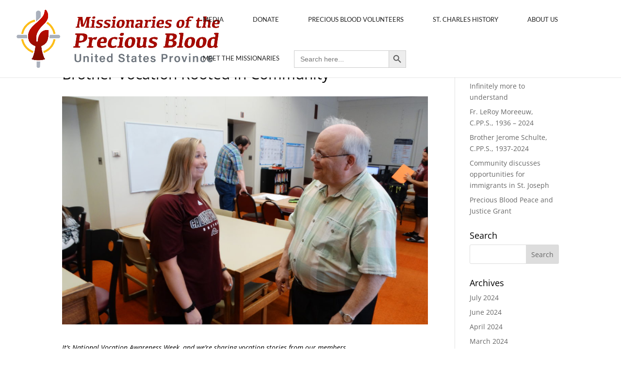

--- FILE ---
content_type: text/css
request_url: https://cpps-preciousblood.org/wp-content/themes/kriar-medical/style.css?ver=4.19.2
body_size: 3446
content:
/* 
 Theme Name:     Kriar Medic
 Author:         Kristian Erdmann | Divi Brasil
 Author URI:     http://en.divi-brasil.com.br
 Template:       Divi
 Version:        1.0
 Description:    Divi Child-theme for Medical 
*/ 

/*-------------------------------------------------*/
/*---------DROP SHADOW BLACK EFFECT----------------*/
/*-------------------------------------------------*/
    .drop-shadow {
        box-shadow: 0 1px 2px rgba(0, 0, 0, 0);
        -webkit-transition: all 0.6s;
        transition: all 0.6s;}
    .drop-shadow:hover {
        -webkit-transform: scale(1.1, 1.1);
        transform: scale(1.1, 1.1);
        box-shadow: 1px 5px 14px rgba(0, 0, 0, 3);
        z-index: 1;}

/*-------------------------------------------------*/
/*----------------------DROP EFFECT----------------*/
/*-------------------------------------------------*/
    .drop {
        -webkit-transition: all 0.6s;
        transition: all 0.6s;}
    .drop:hover {
        -webkit-transform: scale(1.1, 1.1);
        transform: scale(1.1, 1.1);
        z-index: 1;}

/*-------------------------------------------------*/
/*----------------IMAGE TILT EFFECT----------------*/
/*-------------------------------------------------*/
.tilt {
  -webkit-transition: all 0.5s ease;
     -moz-transition: all 0.5s ease;
       -o-transition: all 0.5s ease;
      -ms-transition: all 0.5s ease;
          transition: all 0.5s ease;
}
.tilt:hover {
  -webkit-transform: rotate(-5deg);
     -moz-transform: rotate(-5deg);
       -o-transform: rotate(-5deg);
      -ms-transform: rotate(-5deg);
          transform: rotate(-5deg);
}

/*-------------------------------------------------*/
/*-----------ROTATE 360 DEGREES EFFECT-------------*/
/*-------------------------------------------------*/
.rotate {
  -webkit-transition: all 0.2s ease;
     -moz-transition: all 0.2s ease;
       -o-transition: all 0.2s ease;
      -ms-transition: all 0.2s ease;
          transition: all 0.2s ease;
}
.rotate:hover {
  -webkit-transform: rotate(360deg);
     -moz-transform: rotate(360deg);
       -o-transform: rotate(360deg);
      -ms-transform: rotate(360deg);
          transform: rotate(360deg);
}

/*-------------------------------------------------*/
/*---------------IMAGE BLUR EFFECT-----------------*/
/*-------------------------------------------------*/
.blur img {
  -webkit-transition: all 1s ease;
     -moz-transition: all 1s ease;
       -o-transition: all 1s ease;
      -ms-transition: all 1s ease;
          transition: all 1s ease;
}
 .blur img:hover {
  -webkit-filter: blur(3px);
}

/*-------------------------------------------------*/
/*---------------IMAGE BLUR REVERSE EFFECT----------*/
/*-------------------------------------------------*/
.blur-reverse img {	
  -webkit-filter: blur(3px);
  -webkit-transition: all 1s ease;
     -moz-transition: all 1s ease;
       -o-transition: all 1s ease;
      -ms-transition: all 1s ease;
          transition: all 1s ease;
}
 .blur-reverse img:hover {
  -webkit-filter: blur(0px);
}

/*---------------------------------------------------------*/
/*----------------IMAGE BLACK AND WHITE EFFECT-------------*/
/*--------------------------------------------------------*/
.bw {
  -webkit-transition: all 1s ease;
     -moz-transition: all 1s ease;
       -o-transition: all 1s ease;
      -ms-transition: all 1s ease;
          transition: all 1s ease;
}
.bw:hover {
  -webkit-filter: grayscale(100%);
}

/*---------------------------------------------------------*/
/*-------IMAGE BLACK AND WHITE REVERSE EFFECT-------------*/
/*--------------------------------------------------------*/
.bw-reverse {	
  -webkit-filter: grayscale(100%);
  -webkit-transition: all 1s ease;
     -moz-transition: all 1s ease;
       -o-transition: all 1s ease;
      -ms-transition: all 1s ease;
          transition: all 1s ease;
}
.bw-reverse:hover {
  -webkit-filter: grayscale(0%);
}

/*---------------------------------------------------------*/
/*------------------IMAGE SEPIA EFFECT--------------------*/
/*--------------------------------------------------------*/
.sepia-reverse img {
  -webkit-transition: all 1s ease;
     -moz-transition: all 1s ease;
       -o-transition: all 1s ease;
      -ms-transition: all 1s ease;
          transition: all 1s ease;          
  -webkit-filter: sepia(1);
}
 .sepia-reverse img:hover {
  -webkit-filter: sepia(0);
}

/*---------------------------------------------------------*/
/*------------------IMAGE SEPIA EFFECT--------------------*/
/*--------------------------------------------------------*/
.sepia img {
  -webkit-transition: all 1s ease;
     -moz-transition: all 1s ease;
       -o-transition: all 1s ease;
      -ms-transition: all 1s ease;
          transition: all 1s ease;
}
 .sepia img:hover {
  -webkit-filter: sepia(1);
}

/*-------------------------------------------------*/
/*-------------------IMAGE EFFECT 1----------------*/
/*-------------------------------------------------*/
.effect img {
   opacity:1;
   transition: all 0.2s ease-in;
}

.effect:hover img {
   opacity:0.5;
}

/*---------------------------------------------------------*/
/*-------------------- IMAGE EFFECT 2 --------------------*/
/*--------------------------------------------------------*/

.effect2 img {
	opacity:0.5;	     
    transition: all 0.2s ease-in;
}

.effect2:hover img {
   opacity:1;
}

/*---------------------------------------------------------*/
/*-----------IMAGE CIRCLE (RADIUS 50%) --------------------*/
/*--------------------------------------------------------*/

.circle img {  
	border-radius: 50%;
}

/*---------------------------------------------------------*/
/*------------------------PULSE EFFECT --------------------*/
/*--------------------------------------------------------*/

@-webkit-keyframes kt-pulse {
  25% {
    -webkit-transform: scale(1.1);
    transform: scale(1.1);
  }
  75% {
    -webkit-transform: scale(0.9);
    transform: scale(0.9);
  }
}
@keyframes kt-pulse {
  25% {
    -webkit-transform: scale(1.1);
    transform: scale(1.1);
  }
  75% {
    -webkit-transform: scale(0.9);
    transform: scale(0.9);
  }
}
.kt-pulse {
  display: inline-block;
  vertical-align: middle;
  -webkit-transform: perspective(1px) translateZ(0);
  transform: perspective(1px) translateZ(0);
  box-shadow: 0 0 1px transparent;
}
.kt-pulse:hover, .kt-pulse:focus, .kt-pulse:active {
  -webkit-animation-name: kt-pulse;
  animation-name: kt-pulse;
  -webkit-animation-duration: 1s;
  animation-duration: 1s;
  -webkit-animation-timing-function: linear;
  animation-timing-function: linear;
  -webkit-animation-iteration-count: infinite;
  animation-iteration-count: infinite;
}

/*---------------------------------------------------------*/
/*------------------------PUSH EFFECT --------------------*/
/*--------------------------------------------------------*/
@-webkit-keyframes kt-push {
  50% {
    -webkit-transform: scale(0.8);
    transform: scale(0.8);
  }
  100% {
    -webkit-transform: scale(1);
    transform: scale(1);
  }
}
@keyframes kt-push {
  50% {
    -webkit-transform: scale(0.8);
    transform: scale(0.8);
  }
  100% {
    -webkit-transform: scale(1);
    transform: scale(1);
  }
}
.kt-push {
  display: inline-block;
  vertical-align: middle;
  -webkit-transform: perspective(1px) translateZ(0);
  transform: perspective(1px) translateZ(0);
  box-shadow: 0 0 1px transparent;
}
.kt-push:hover, .kt-push:focus, .kt-push:active {
  -webkit-animation-name: kt-push;
  animation-name: kt-push;
  -webkit-animation-duration: 0.3s;
  animation-duration: 0.3s;
  -webkit-animation-timing-function: linear;
  animation-timing-function: linear;
  -webkit-animation-iteration-count: 1;
  animation-iteration-count: 1;
}


/*---------------------------------------------------------*/
/*------CENTER ALLIGN IN SOCIAL ICONS IN TEAM -------------*/
/*--------------------------------------------------------*/

ul.centered-social { 
width:100%; 
text-align:center; 
margin: 0 0 0 0 ; 
}

.centered-social li { 
float:none; 
display:inline-block; 
}


/*---------------------------------------------------------*/
/*------Menu - Active Item Background Color -------------*/
/*--------------------------------------------------------*/

@media only screen and (min-width : 981px) {
 
 
/* remove carrot from menu with drop down */
    #top-menu .menu-item-has-children > a:first-child, #et-secondary-nav .menu-item-has-children > a:first-child {padding-right: 0px;}
    #top-menu .menu-item-has-children > a:first-child:after, #et-secondary-nav .menu-item-has-children > a:first-child:after {display:none;}
 
 
/* menu padding */
    #et-top-navigation {
        padding-top: 0px!important;
        font-weight:100;}
    #top-menu li {
            margin-left: -3px;
        padding-right: 0px;}
    #top-menu li > a { 
        padding: 33px 30px 33px 30px!important;}
 
 
/* remove color fade in on menu text */
    #top-menu a {
        color: #000;}
 
/* current menu item colors */
    #top-menu li.current-menu-item {
        background-color: #A10000;} /*change background color here*/
    #top-menu li.current-menu-item > a {
        color:#fff!important;}
 
/* menu item hover colors */
    #top-menu li:hover {
        background-color: #A10000;} /*change background color here*/
    #top-menu li > a:hover {
        color: #fff;
        opacity: 1!important;}  
 
 
/* current menu ancestor background color */
    .current-menu-ancestor {
            background-color: #A10000;} /*change background color here*/
    .current-menu-ancestor a {
            color: #fff!important;}
 
 
/* sub menu adjustments */ 
    .sub-menu {
            padding: 0px!important;}
    #top-menu li li a {
            padding: 19px 5px 19px 8px!important;}
    .current-menu-ancestor .sub-menu a {
            color: #000!important;}
    .current-menu-ancestor .sub-menu a:hover {
            color: #fff!important;}
 
}


/*---------------------------------------------------------*/
/*-------------------------- CUSTOM MAP STYLE -------------*/
/*--------------------------------------------------------*/

.et_pb_map_container { 
    filter: url("data:image/svg+xml;utf8,<svg xmlns='http://www.w3.org/2000/svg'><filter id='grayscale'><feColorMatrix type='matrix' values='0.3333 0.3333 0.3333 0 0 0.3333 0.3333 0.3333 0 0 0.3333 0.3333 0.3333 0 0 0 0 0 1 0'/></filter></svg>#grayscale"); 
    filter: grayscale(20%);
    -moz-filter: grayscale(20%);
    -ms-filter: grayscale(20%);
    -o-filter: grayscale(20%);
    filter: gray; /* IE6-9 */
    -webkit-filter: grayscale(20%);
}

/*---------------------------------------------------------*/
/*------CENTER ALLIGN IN SOCIAL ICONS IN TEAM -------------*/
/*--------------------------------------------------------*/

ul.centered-social { 
width:100%; 
text-align:center; 
margin: 0 0 0 0 ; 
}

.centered-social li { 
float:none; 
display:inline-block; 
}

/*---------------------------------------------------------*/
/*---------------------TEAM SECTION-----------------------*/
/*--------------------------------------------------------*/

.kt-team .et_pb_column {
  position: relative;
  float: left;
  overflow: hidden;
  max-width: 100%;
  color: #333;
  text-align: left;
  box-shadow: 0 0 5px rgba(0, 0, 0, 0.15);  
  background-color: #A10000;
}
.kt-team .et_pb_column * {
  -webkit-box-sizing: border-box;
  box-sizing: border-box;
  -webkit-transition: all 0.35s cubic-bezier(0.25, 0.5, 0.5, 0.9);
  transition: all 0.35s cubic-bezier(0.25, 0.5, 0.5, 0.9);
}
.kt-team .et_pb_column img {
  max-width: 100%;
}
.kt-team .et_pb_column .et_pb_team_member_description {
  position: relative;
  background-color: #ffffff;
  padding: 25px;
}
.kt-team .et_pb_column h4 {
  text-transform: uppercase;
  margin: 0 0 15px;
  font-weight: 400;
}
.kt-team .et_pb_column h4 span {
  font-weight: 800;
}
.kt-team .et_pb_column p {
  font-weight: 500;
  text-align: left;
  margin: 0;
  line-height: 1.6em;
}
.kt-team .et_pb_column .et_pb_member_social_links {
  top: -50%;
  width: 100%;
  position: absolute;
  text-align: center;
  -webkit-transform: translateY(-50%);
  transform: translateY(-50%);
  margin-left: -25px;
}
.kt-team .et_pb_column .et_pb_font_icon {
  margin-right: 5px;
  display: inline-block;  
  color: #A10000;
  width: 40px;
  height: 40px;
  line-height: 40px;
  text-align: center;
  background: white;
  opacity: 0;
  -webkit-transform: rotateX(90deg);
  transform: rotateX(90deg);
  box-shadow: 0 0 4px rgba(0, 0, 0, 0.2);
  margin-right: -10px;
}
.kt-team .et_pb_column a {
  opacity: 0.8;
}
.kt-team .et_pb_column a:hover {
  opacity: 1;
}
.kt-team .et_pb_column.blue .et_pb_font_icon {
  color: #A10000;
}
.kt-team .et_pb_column:hover img,
.kt-team .et_pb_column.hover img {
  opacity: 0.3;
  -webkit-filter: grayscale(100%);
  filter: grayscale(100%);
}
.kt-team .et_pb_column:hover .et_pb_font_icon,
.kt-team .et_pb_column.hover .et_pb_font_icon {
  opacity: 1;
  -webkit-transform: rotateX(0);
  transform: rotateX(0);

}

/*---------------------------------------------------------*/
/*-----------------NO GAP BETWEEN MODULES-------------------*/
/*--------------------------------------------------------*/

.no-gap .et_pb_column_1_2 {
   margin-left: 1%;
    margin-right: 1%;
    width: 48%;
    }
.no-gap .et_pb_column_1_3 {
   margin-left: 1%;
    margin-right: 1%;
    width: 31.3333%;
    }
.no-gap .et_pb_column_1_4 {
   margin-left: 1%;
    margin-right: 1%;
    width: 23%;
    }

/*---------------------------------------------------------*/
/*----------------------TEAM SECTION-----------------------*/
/*--------------------------------------------------------*/

.kt-blurb .et_pb_column {
  background-color: #fff;
  color: #ffffff;
  display: inline-block;
  max-width: 100%;
  overflow: hidden;
  position: relative;
  text-align: right;
}

.kt-blurb .et_pb_column *,
.kt-blurb .et_pb_column *:before,
.kt-blurb .et_pb_column *:after {
  -webkit-box-sizing: border-box;
  box-sizing: border-box;
  -webkit-transition: all 0.45s ease;
  transition: all 0.45s ease;
}

.kt-blurb .et_pb_column img {
  backface-visibility: hidden;
  max-width: 100%;
  vertical-align: top;
}

.kt-blurb .et_pb_column:before,
.kt-blurb .et_pb_column:after {
  position: absolute;
  top: 0;
  bottom: 0;
  left: 0;
  right: 0;
  content: '';
  background-color: #1e73be;
  opacity: 0.5;
  -webkit-transition: all 0.45s ease;
  transition: all 0.45s ease;
}

.kt-blurb .et_pb_column:before {
  -webkit-transform: skew(30deg) translateX(80%);
  transform: skew(30deg) translateX(80%);
}

.kt-blurb .et_pb_column:after {
  -webkit-transform: skew(-30deg) translateX(70%);
  transform: skew(-30deg) translateX(70%);
}

.kt-blurb .et_pb_column .et_pb_promo_description {

  padding: 20px 20px 20px 30%;
  z-index: 1;
  position: relative;
    top: 50%;
    transform: translateY(-50%);
}

.kt-blurb .et_pb_column .et_pb_promo_description:before,
.kt-blurb .et_pb_column .et_pb_promo_description:after {
  position: absolute;
  top: 0;
  bottom: 0;
  left: 0;
  right: 0;
  background-color: #1e73be;
  box-shadow: 0 0 20px rgba(0, 0, 0, 0.7);
  content: '';
  opacity: 0.5;
  z-index: -1;
}

.kt-blurb .et_pb_column .et_pb_promo_description:before {
  -webkit-transform: skew(30deg) translateX(100%);
  transform: skew(30deg) translateX(100%);
}

.kt-blurb .et_pb_column .et_pb_promo_description:after {
  -webkit-transform: skew(-30deg) translateX(90%);
  transform: skew(-30deg) translateX(90%);
}

.kt-blurb .et_pb_column h2,
.kt-blurb .et_pb_column p {
  margin: 0;
  opacity: 0;
  letter-spacing: 1px;
}

.kt-blurb .et_pb_column h2 {
  font-weight: 700;
  line-height: 1em;
  text-transform: uppercase;
}

.kt-blurb .et_pb_column p {
  font-size: 1em;
}

.kt-blurb .et_pb_column a {
  position: absolute;
  top: 0;
  bottom: 0;
  left: 0;
  right: 0;
  z-index: 1;
}

.kt-blurb .et_pb_column:hover h2,
.kt-blurb .et_pb_column.hover h2,
.kt-blurb .et_pb_column:hover p,
.kt-blurb .et_pb_column.hover p {
  -webkit-transform: translateY(0);
  transform: translateY(0);
  opacity: 0.9;
}

.kt-blurb .et_pb_column:hover:before,
.kt-blurb .et_pb_column.hover:before {
  -webkit-transform: skew(30deg) translateX(30%);
  transform: skew(30deg) translateX(30%);
  -webkit-transition-delay: 0.05s;
  transition-delay: 0.05s;
}

.kt-blurb .et_pb_column:hover:after,
.kt-blurb .et_pb_column.hover:after {
  -webkit-transform: skew(-30deg) translateX(20%);
  transform: skew(-30deg) translateX(20%);
}

.kt-blurb .et_pb_column:hover .et_pb_promo_description:before,
.kt-blurb .et_pb_column.hover .et_pb_promo_description:before {
  -webkit-transform: skew(30deg) translateX(50%);
  transform: skew(30deg) translateX(50%);
  -webkit-transition-delay: 0.15s;
  transition-delay: 0.15s;
}

.kt-blurb .et_pb_column:hover .et_pb_promo_description:after,
.kt-blurb .et_pb_column.hover .et_pb_promo_description:after {
  -webkit-transform: skew(-30deg) translateX(40%);
  transform: skew(-30deg) translateX(40%);
  -webkit-transition-delay: 0.1s;
  transition-delay: 0.1s;
}

.kt-blurb .et_pb_promo {
	position: absolute;
    top: 0;
    left: 0;
    width: 100%;
    height: 100%;
}

.kt-blurb .et_pb_promo_button {
	opacity: 0;
    position: absolute;
    top: 0;
    left: 0;
    width: 100%;
    height: 100%;
}


/*--------------------------------------------------------------------------------*/
/*--------------- Social for custom footer ----------------------------------------*/
/*----------------------------------------------------------------------------------*/ 

.footer_custom.et_pb_section {
    padding: 0 !important;
}

/**** Row Widget Custom ****/
.footer-widget .fwidget {
    min-width: 100% !important;
}

#footer-widgets {
    padding: 3% 0 0 !important;
}

#footer-widgets .footer-widget li:before {
    content: none !important;
}

#footer-widgets .footer-widget li {
    padding-left: 0px !important;
}

/*--------------------------------------------------------------------------------*/
/*--------------- Footer Layout ----------------------------------------------*/
/*----------------------------------------------------------------------------------*/ 

#main-footer .container {
    width: 100% !important;
    max-width: 100% !important;
}

#main-footer {
    background-color: transparent !important;
}

.et_pb_gutters3.et_pb_footer_columns1 .footer-widget .fwidget, .et_pb_gutters3 .footer-widget {
    margin-bottom: 0px ;
}

@media only screen and (max-width: 767px) {
  #footer-widgets .footer-widget .fwidget {    
    margin-bottom: 0% !important;
  }
}

@media only screen and (max-width: 980px) {
  .footer-widget:nth-child(n) {    
    width: 100% !important;    
    margin: 0 !important;
  }
}

@media only screen and (max-width: 479px) {
  #footer-widgets .footer-widget:nth-child(n), .footer-widget .fwidget {    
    margin-bottom: 0 !important;
  }
}

/*--------------------------------------------------------------------------------*/
/*--------------- Social Center for custom footer------------------------------------*/
/*----------------------------------------------------------------------------------*/ 

.et_pb_social_media_follow li {
    float: none !important;
    display: inline-block !important;
    margin-bottom: 0 !important;
}

ul.et_pb_social_media_follow {
    text-align: center !important;
}

.et_pb_social_media_follow li a.icon {
    width: 45px;
    height: 45px;
    padding: 0;
}

.et_pb_social_media_follow li a.icon::before {
    width: 45px;
    height: 45px;
    color: #FFF;
    font-size: 20px;
    line-height: 45px;
}

@media only screen and (max-width: 980px) {
  .footer_custom_3 .et_pb_text {    
    text-align: center !important;
  }
}

/*--------------------------------------------------------------------------------*/
/*--------------- Footer Bottom Bar Not Visible------------------------------------*/
/*----------------------------------------------------------------------------------*/

#footer-bottom {
    display: none !important;
}